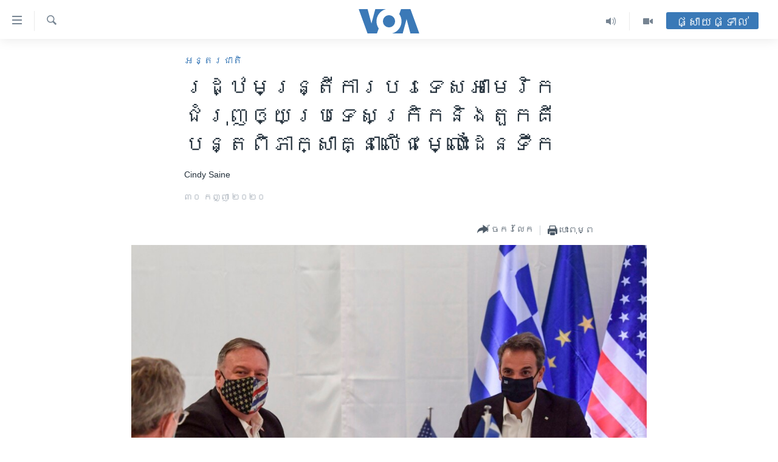

--- FILE ---
content_type: text/html; charset=utf-8
request_url: https://khmer.voanews.com/a/pompeo-urges-greece-and-turkey-to-resume-talks-over-territorial-spat/5603532.html
body_size: 12234
content:

<!DOCTYPE html>
<html lang="km" dir="ltr" class="no-js">
<head>
<link href="/Content/responsive/VOA/km-KH/VOA-km-KH.css?&amp;av=0.0.0.0&amp;cb=309" rel="stylesheet"/>
<script src="https://tags.voanews.com/voa-pangea/prod/utag.sync.js"></script> <script type='text/javascript' src='https://www.youtube.com/iframe_api' async></script>
<script type="text/javascript">
//a general 'js' detection, must be on top level in <head>, due to CSS performance
document.documentElement.className = "js";
var cacheBuster = "309";
var appBaseUrl = "/";
var imgEnhancerBreakpoints = [0, 144, 256, 408, 650, 1023, 1597];
var isLoggingEnabled = false;
var isPreviewPage = false;
var isLivePreviewPage = false;
if (!isPreviewPage) {
window.RFE = window.RFE || {};
window.RFE.cacheEnabledByParam = window.location.href.indexOf('nocache=1') === -1;
const url = new URL(window.location.href);
const params = new URLSearchParams(url.search);
// Remove the 'nocache' parameter
params.delete('nocache');
// Update the URL without the 'nocache' parameter
url.search = params.toString();
window.history.replaceState(null, '', url.toString());
} else {
window.addEventListener('load', function() {
const links = window.document.links;
for (let i = 0; i < links.length; i++) {
links[i].href = '#';
links[i].target = '_self';
}
})
}
// Iframe & Embed detection
var embedProperties = {};
try {
// Reliable way to check if we are in an iframe.
var isIframe = window.self !== window.top;
embedProperties.is_iframe = isIframe;
if (!isIframe) {
embedProperties.embed_context = "main";
} else {
// We are in an iframe. Let's try to access the parent.
// This access will only fail with strict cross-origin (without document.domain).
var parentLocation = window.top.location;
// The access succeeded. Now we explicitly compare the hostname.
if (window.location.hostname === parentLocation.hostname) {
embedProperties.embed_context = "embed_self";
} else {
// Hostname is different (e.g. different subdomain with document.domain)
embedProperties.embed_context = "embed_cross";
}
// Since the access works, we can safely get the details.
embedProperties.url_parent = parentLocation.href;
embedProperties.title_parent = window.top.document.title;
}
} catch (err) {
// We are in an iframe, and an error occurred, probably due to cross-origin restrictions.
embedProperties.is_iframe = true;
embedProperties.embed_context = "embed_cross";
// We cannot access the properties of window.top.
// `document.referrer` can sometimes provide the URL of the parent page.
// It is not 100% reliable, but it is the best we can do in this situation.
embedProperties.url_parent = document.referrer || null;
embedProperties.title_parent = null; // We can't get to the title in a cross-origin scenario.
}
var pwaEnabled = false;
var swCacheDisabled;
</script>
<meta charset="utf-8" />
<title>រដ្ឋមន្ត្រី​ការ​បរទេស​អាមេរិក​ជំរុញ​​ឲ្យ​ប្រទេស​ក្រិក​និង​តួកគី​​បន្ត​ពិភាក្សា​គ្នា​លើ​ជម្លោះ​ដែន​ទឹក</title>
<meta name="description" content="រដ្ឋមន្ត្រី​ក្រសួង​ការ​បរទេស​អាមេរិក​លោក Mike Pompeo​ បាន​អំពាវ​នាវ​នៅ​ថ្ងៃអង្គារ ឲ្យ​សម្ព័ន្ធ​មិត្ត​​ NATO ក្រិកនិង​តួកគី​ បន្ត​ការ​ពិភាក្សា​គ្នា​ឡើង​វិញ​​​​ឲ្យ​បាន​ឆាប់​​តាម​ដែល​អាច​ធ្វើ​បាន ​ដើម្បី​ដោះ​ស្រាយ​ជម្លោះ​ដែ​ន​ទឹក ​ដែល​កំពុង​​តែ​មាន​ការ​​ឈ្លោះ​ប្រកែក​​គ្នា​កាន់​តែ​ខ្លាំង​ឡើង​នោះ។​" />
<meta name="keywords" content="អន្តរជាតិ" />
<meta name="viewport" content="width=device-width, initial-scale=1.0" />
<meta http-equiv="X-UA-Compatible" content="IE=edge" />
<meta name="robots" content="max-image-preview:large"><meta property="fb:pages" content="154829473799" />
<meta name="msvalidate.01" content="3286EE554B6F672A6F2E608C02343C0E" />
<meta name="google-site-verification" content="9N67UibWUmTgBbmaYWYsq5uN7iR6xbECfPAJOqOdq1I" />
<link href="https://khmer.voanews.com/a/pompeo-urges-greece-and-turkey-to-resume-talks-over-territorial-spat/5603532.html" rel="canonical" />
<meta name="apple-mobile-web-app-title" content="វីអូអេ" />
<meta name="apple-mobile-web-app-status-bar-style" content="black" />
<meta name="apple-itunes-app" content="app-id=632618796, app-argument=//5603532.ltr" />
<meta content="រដ្ឋមន្ត្រី​ការ​បរទេស​អាមេរិក​ជំរុញ​​ឲ្យ​ប្រទេស​ក្រិក​និង​តួកគី​​បន្ត​ពិភាក្សា​គ្នា​លើ​ជម្លោះ​ដែន​ទឹក" property="og:title" />
<meta content="រដ្ឋមន្ត្រី​ក្រសួង​ការ​បរទេស​អាមេរិក​លោក Mike Pompeo​ បាន​អំពាវ​នាវ​នៅ​ថ្ងៃអង្គារ ឲ្យ​សម្ព័ន្ធ​មិត្ត​​ NATO ក្រិកនិង​តួកគី​ បន្ត​ការ​ពិភាក្សា​គ្នា​ឡើង​វិញ​​​​ឲ្យ​បាន​ឆាប់​​តាម​ដែល​អាច​ធ្វើ​បាន ​ដើម្បី​ដោះ​ស្រាយ​ជម្លោះ​ដែ​ន​ទឹក ​ដែល​កំពុង​​តែ​មាន​ការ​​ឈ្លោះ​ប្រកែក​​គ្នា​កាន់​តែ​ខ្លាំង​ឡើង​នោះ។​" property="og:description" />
<meta content="article" property="og:type" />
<meta content="https://khmer.voanews.com/a/pompeo-urges-greece-and-turkey-to-resume-talks-over-territorial-spat/5603532.html" property="og:url" />
<meta content="វីអូអេ" property="og:site_name" />
<meta content="https://www.facebook.com/VOAKhmer" property="article:publisher" />
<meta content="https://gdb.voanews.com/67c5fa19-5207-4ea9-ae1e-5026c6849ad2_cx0_cy4_cw0_w1200_h630.jpg" property="og:image" />
<meta content="1200" property="og:image:width" />
<meta content="630" property="og:image:height" />
<meta content="184356595034015" property="fb:app_id" />
<meta content="Cindy​ Saine​" name="Author" />
<meta content="summary_large_image" name="twitter:card" />
<meta content="@voakhmer" name="twitter:site" />
<meta content="https://gdb.voanews.com/67c5fa19-5207-4ea9-ae1e-5026c6849ad2_cx0_cy4_cw0_w1200_h630.jpg" name="twitter:image" />
<meta content="រដ្ឋមន្ត្រី​ការ​បរទេស​អាមេរិក​ជំរុញ​​ឲ្យ​ប្រទេស​ក្រិក​និង​តួកគី​​បន្ត​ពិភាក្សា​គ្នា​លើ​ជម្លោះ​ដែន​ទឹក" name="twitter:title" />
<meta content="រដ្ឋមន្ត្រី​ក្រសួង​ការ​បរទេស​អាមេរិក​លោក Mike Pompeo​ បាន​អំពាវ​នាវ​នៅ​ថ្ងៃអង្គារ ឲ្យ​សម្ព័ន្ធ​មិត្ត​​ NATO ក្រិកនិង​តួកគី​ បន្ត​ការ​ពិភាក្សា​គ្នា​ឡើង​វិញ​​​​ឲ្យ​បាន​ឆាប់​​តាម​ដែល​អាច​ធ្វើ​បាន ​ដើម្បី​ដោះ​ស្រាយ​ជម្លោះ​ដែ​ន​ទឹក ​ដែល​កំពុង​​តែ​មាន​ការ​​ឈ្លោះ​ប្រកែក​​គ្នា​កាន់​តែ​ខ្លាំង​ឡើង​នោះ។​" name="twitter:description" />
<link rel="amphtml" href="https://khmer.voanews.com/amp/pompeo-urges-greece-and-turkey-to-resume-talks-over-territorial-spat/5603532.html" />
<script type="application/ld+json">{"articleSection":"អន្តរជាតិ","isAccessibleForFree":true,"headline":"រដ្ឋមន្ត្រី​ការ​បរទេស​អាមេរិក​ជំរុញ​​ឲ្យ​ប្រទេស​ក្រិក​និង​តួកគី​​បន្ត​ពិភាក្សា​គ្នា​លើ​ជម្លោះ​ដែន​ទឹក","inLanguage":"km-KH","keywords":"អន្តរជាតិ","author":{"@type":"Person","url":"https://khmer.voanews.com/author/cindy​-saine​/bjrpr","description":"","image":{"@type":"ImageObject"},"name":"Cindy​ Saine​"},"datePublished":"2020-09-30 16:27:09Z","dateModified":"2020-09-30 17:06:10Z","publisher":{"logo":{"width":512,"height":220,"@type":"ImageObject","url":"https://khmer.voanews.com/Content/responsive/VOA/km-KH/img/logo.png"},"@type":"NewsMediaOrganization","url":"https://khmer.voanews.com","sameAs":["https://www.facebook.com/VOAKhmer","https://twitter.com/voakhmer","https://www.youtube.com/VOAKhmer","https://www.instagram.com/voakhmer/","https://t.me/voakhmer"],"name":"វីអូអេ - VOA Khmer","alternateName":""},"@context":"https://schema.org","@type":"NewsArticle","mainEntityOfPage":"https://khmer.voanews.com/a/pompeo-urges-greece-and-turkey-to-resume-talks-over-territorial-spat/5603532.html","url":"https://khmer.voanews.com/a/pompeo-urges-greece-and-turkey-to-resume-talks-over-territorial-spat/5603532.html","description":"រដ្ឋមន្ត្រី​ក្រសួង​ការ​បរទេស​អាមេរិក​លោក Mike Pompeo​ បាន​អំពាវ​នាវ​នៅ​ថ្ងៃអង្គារ ឲ្យ​សម្ព័ន្ធ​មិត្ត​​ NATO ក្រិកនិង​តួកគី​ បន្ត​ការ​ពិភាក្សា​គ្នា​ឡើង​វិញ​​​​ឲ្យ​បាន​ឆាប់​​តាម​ដែល​អាច​ធ្វើ​បាន ​ដើម្បី​ដោះ​ស្រាយ​ជម្លោះ​ដែ​ន​ទឹក ​ដែល​កំពុង​​តែ​មាន​ការ​​ឈ្លោះ​ប្រកែក​​គ្នា​កាន់​តែ​ខ្លាំង​ឡើង​នោះ។​","image":{"width":1080,"height":608,"@type":"ImageObject","url":"https://gdb.voanews.com/67c5fa19-5207-4ea9-ae1e-5026c6849ad2_cx0_cy4_cw0_w1080_h608.jpg"},"name":"រដ្ឋមន្ត្រី​ការ​បរទេស​អាមេរិក​ជំរុញ​​ឲ្យ​ប្រទេស​ក្រិក​និង​តួកគី​​បន្ត​ពិភាក្សា​គ្នា​លើ​ជម្លោះ​ដែន​ទឹក"}</script>
<script src="/Scripts/responsive/infographics.b?v=dVbZ-Cza7s4UoO3BqYSZdbxQZVF4BOLP5EfYDs4kqEo1&amp;av=0.0.0.0&amp;cb=309"></script>
<script src="/Scripts/responsive/loader.b?v=C-JLefdHQ4ECvt5x4bMsJCTq2VRkcN8JUkP-IB-DzAI1&amp;av=0.0.0.0&amp;cb=309"></script>
<link rel="icon" type="image/svg+xml" href="/Content/responsive/VOA/img/webApp/favicon.svg" />
<link rel="alternate icon" href="/Content/responsive/VOA/img/webApp/favicon.ico" />
<link rel="apple-touch-icon" sizes="152x152" href="/Content/responsive/VOA/img/webApp/ico-152x152.png" />
<link rel="apple-touch-icon" sizes="144x144" href="/Content/responsive/VOA/img/webApp/ico-144x144.png" />
<link rel="apple-touch-icon" sizes="114x114" href="/Content/responsive/VOA/img/webApp/ico-114x114.png" />
<link rel="apple-touch-icon" sizes="72x72" href="/Content/responsive/VOA/img/webApp/ico-72x72.png" />
<link rel="apple-touch-icon-precomposed" href="/Content/responsive/VOA/img/webApp/ico-57x57.png" />
<link rel="icon" sizes="192x192" href="/Content/responsive/VOA/img/webApp/ico-192x192.png" />
<link rel="icon" sizes="128x128" href="/Content/responsive/VOA/img/webApp/ico-128x128.png" />
<meta name="msapplication-TileColor" content="#ffffff" />
<meta name="msapplication-TileImage" content="/Content/responsive/VOA/img/webApp/ico-144x144.png" />
<link rel="alternate" type="application/rss+xml" title="VOA - Top Stories [RSS]" href="/api/" />
<link rel="sitemap" type="application/rss+xml" href="/sitemap.xml" />
<script type="text/javascript">
var analyticsData = Object.assign(embedProperties, {url:"https://khmer.voanews.com/a/pompeo-urges-greece-and-turkey-to-resume-talks-over-territorial-spat/5603532.html",property_id:"467",article_uid:"5603532",page_title:"រដ្ឋមន្ត្រី​ការ​បរទេស​អាមេរិក​ជំរុញ​​ឲ្យ​ប្រទេស​ក្រិក​និង​តួកគី​​បន្ត​ពិភាក្សា​គ្នា​លើ​ជម្លោះ​ដែន​ទឹក",page_type:"article",content_type:"article",subcontent_type:"article",last_modified:"2020-09-30 17:06:10Z",pub_datetime:"2020-09-30 16:27:09Z",section:"អន្តរជាតិ",english_section:"world",byline:"Cindy​ Saine​",categories:"world",domain:"khmer.voanews.com",language:"Khmer",language_service:"VOA Khmer",platform:"web",copied:"no",copied_article:"",copied_title:"",runs_js:"Yes",cms_release:"8.45.0.0.309",enviro_type:"prod",slug:"pompeo-urges-greece-and-turkey-to-resume-talks-over-territorial-spat",entity:"VOA",short_language_service:"KHM",platform_short:"W",page_name:"រដ្ឋមន្ត្រី​ការ​បរទេស​អាមេរិក​ជំរុញ​​ឲ្យ​ប្រទេស​ក្រិក​និង​តួកគី​​បន្ត​ពិភាក្សា​គ្នា​លើ​ជម្លោះ​ដែន​ទឹក"});
// Push Analytics data as GTM message (without "event" attribute and before GTM initialization)
window.dataLayer = window.dataLayer || [];
window.dataLayer.push(analyticsData);
</script>
<script type="text/javascript" data-cookiecategory="analytics">
var gtmEventObject = {event: 'page_meta_ready'};window.dataLayer = window.dataLayer || [];window.dataLayer.push(gtmEventObject);
var renderGtm = "true";
if (renderGtm === "true") {
(function(w,d,s,l,i){w[l]=w[l]||[];w[l].push({'gtm.start':new Date().getTime(),event:'gtm.js'});var f=d.getElementsByTagName(s)[0],j=d.createElement(s),dl=l!='dataLayer'?'&l='+l:'';j.async=true;j.src='//www.googletagmanager.com/gtm.js?id='+i+dl;f.parentNode.insertBefore(j,f);})(window,document,'script','dataLayer','GTM-N8MP7P');
}
</script>
</head>
<body class=" nav-no-loaded cc_theme pg-article pg-article--single-column print-lay-article use-sticky-share nojs-images ">
<noscript><iframe src="https://www.googletagmanager.com/ns.html?id=GTM-N8MP7P" height="0" width="0" style="display:none;visibility:hidden"></iframe></noscript> <script type="text/javascript" data-cookiecategory="analytics">
var gtmEventObject = {event: 'page_meta_ready'};window.dataLayer = window.dataLayer || [];window.dataLayer.push(gtmEventObject);
var renderGtm = "true";
if (renderGtm === "true") {
(function(w,d,s,l,i){w[l]=w[l]||[];w[l].push({'gtm.start':new Date().getTime(),event:'gtm.js'});var f=d.getElementsByTagName(s)[0],j=d.createElement(s),dl=l!='dataLayer'?'&l='+l:'';j.async=true;j.src='//www.googletagmanager.com/gtm.js?id='+i+dl;f.parentNode.insertBefore(j,f);})(window,document,'script','dataLayer','GTM-N8MP7P');
}
</script>
<!--Analytics tag js version start-->
<script type="text/javascript" data-cookiecategory="analytics">
var utag_data = Object.assign({}, analyticsData, {pub_year:"2020",pub_month:"09",pub_day:"30",pub_hour:"16",pub_weekday:"Wednesday"});
if(typeof(TealiumTagFrom)==='function' && typeof(TealiumTagSearchKeyword)==='function') {
var utag_from=TealiumTagFrom();var utag_searchKeyword=TealiumTagSearchKeyword();
if(utag_searchKeyword!=null && utag_searchKeyword!=='' && utag_data["search_keyword"]==null) utag_data["search_keyword"]=utag_searchKeyword;if(utag_from!=null && utag_from!=='') utag_data["from"]=TealiumTagFrom();}
if(window.top!== window.self&&utag_data.page_type==="snippet"){utag_data.page_type = 'iframe';}
try{if(window.top!==window.self&&window.self.location.hostname===window.top.location.hostname){utag_data.platform = 'self-embed';utag_data.platform_short = 'se';}}catch(e){if(window.top!==window.self&&window.self.location.search.includes("platformType=self-embed")){utag_data.platform = 'cross-promo';utag_data.platform_short = 'cp';}}
(function(a,b,c,d){ a="https://tags.voanews.com/voa-pangea/prod/utag.js"; b=document;c="script";d=b.createElement(c);d.src=a;d.type="text/java"+c;d.async=true; a=b.getElementsByTagName(c)[0];a.parentNode.insertBefore(d,a); })();
</script>
<!--Analytics tag js version end-->
<!-- Analytics tag management NoScript -->
<noscript>
<img style="position: absolute; border: none;" src="https://ssc.voanews.com/b/ss/bbgprod,bbgentityvoa/1/G.4--NS/1511037652?pageName=voa%3akhm%3aw%3aarticle%3a%e1%9e%9a%e1%9e%8a%e1%9f%92%e1%9e%8b%e1%9e%98%e1%9e%93%e1%9f%92%e1%9e%8f%e1%9f%92%e1%9e%9a%e1%9e%b8%e2%80%8b%e1%9e%80%e1%9e%b6%e1%9e%9a%e2%80%8b%e1%9e%94%e1%9e%9a%e1%9e%91%e1%9f%81%e1%9e%9f%e2%80%8b%e1%9e%a2%e1%9e%b6%e1%9e%98%e1%9f%81%e1%9e%9a%e1%9e%b7%e1%9e%80%e2%80%8b%e1%9e%87%e1%9f%86%e1%9e%9a%e1%9e%bb%e1%9e%89%e2%80%8b%e2%80%8b%e1%9e%b2%e1%9f%92%e1%9e%99%e2%80%8b%e1%9e%94%e1%9f%92%e1%9e%9a%e1%9e%91%e1%9f%81%e1%9e%9f%e2%80%8b%e1%9e%80%e1%9f%92%e1%9e%9a%e1%9e%b7%e1%9e%80%e2%80%8b%e1%9e%93%e1%9e%b7%e1%9e%84%e2%80%8b%e1%9e%8f%e1%9e%bd%e1%9e%80%e1%9e%82%e1%9e%b8%e2%80%8b%e2%80%8b%e1%9e%94%e1%9e%93%e1%9f%92%e1%9e%8f%e2%80%8b%e1%9e%96%e1%9e%b7%e1%9e%97%e1%9e%b6%e1%9e%80%e1%9f%92%e1%9e%9f%e1%9e%b6%e2%80%8b%e1%9e%82%e1%9f%92%e1%9e%93%e1%9e%b6%e2%80%8b%e1%9e%9b%e1%9e%be%e2%80%8b%e1%9e%87%e1%9e%98%e1%9f%92%e1%9e%9b%e1%9f%84%e1%9f%87%e2%80%8b%e1%9e%8a%e1%9f%82%e1%9e%93%e2%80%8b%e1%9e%91%e1%9e%b9%e1%9e%80&amp;c6=%e1%9e%9a%e1%9e%8a%e1%9f%92%e1%9e%8b%e1%9e%98%e1%9e%93%e1%9f%92%e1%9e%8f%e1%9f%92%e1%9e%9a%e1%9e%b8%e2%80%8b%e1%9e%80%e1%9e%b6%e1%9e%9a%e2%80%8b%e1%9e%94%e1%9e%9a%e1%9e%91%e1%9f%81%e1%9e%9f%e2%80%8b%e1%9e%a2%e1%9e%b6%e1%9e%98%e1%9f%81%e1%9e%9a%e1%9e%b7%e1%9e%80%e2%80%8b%e1%9e%87%e1%9f%86%e1%9e%9a%e1%9e%bb%e1%9e%89%e2%80%8b%e2%80%8b%e1%9e%b2%e1%9f%92%e1%9e%99%e2%80%8b%e1%9e%94%e1%9f%92%e1%9e%9a%e1%9e%91%e1%9f%81%e1%9e%9f%e2%80%8b%e1%9e%80%e1%9f%92%e1%9e%9a%e1%9e%b7%e1%9e%80%e2%80%8b%e1%9e%93%e1%9e%b7%e1%9e%84%e2%80%8b%e1%9e%8f%e1%9e%bd%e1%9e%80%e1%9e%82%e1%9e%b8%e2%80%8b%e2%80%8b%e1%9e%94%e1%9e%93%e1%9f%92%e1%9e%8f%e2%80%8b%e1%9e%96%e1%9e%b7%e1%9e%97%e1%9e%b6%e1%9e%80%e1%9f%92%e1%9e%9f%e1%9e%b6%e2%80%8b%e1%9e%82%e1%9f%92%e1%9e%93%e1%9e%b6%e2%80%8b%e1%9e%9b%e1%9e%be%e2%80%8b%e1%9e%87%e1%9e%98%e1%9f%92%e1%9e%9b%e1%9f%84%e1%9f%87%e2%80%8b%e1%9e%8a%e1%9f%82%e1%9e%93%e2%80%8b%e1%9e%91%e1%9e%b9%e1%9e%80&amp;v36=8.45.0.0.309&amp;v6=D=c6&amp;g=https%3a%2f%2fkhmer.voanews.com%2fa%2fpompeo-urges-greece-and-turkey-to-resume-talks-over-territorial-spat%2f5603532.html&amp;c1=D=g&amp;v1=D=g&amp;events=event1,event52&amp;c16=voa%20khmer&amp;v16=D=c16&amp;c5=world&amp;v5=D=c5&amp;ch=%e1%9e%a2%e1%9e%93%e1%9f%92%e1%9e%8f%e1%9e%9a%e1%9e%87%e1%9e%b6%e1%9e%8f%e1%9e%b7&amp;c15=khmer&amp;v15=D=c15&amp;c4=article&amp;v4=D=c4&amp;c14=5603532&amp;v14=D=c14&amp;v20=no&amp;c17=web&amp;v17=D=c17&amp;mcorgid=518abc7455e462b97f000101%40adobeorg&amp;server=khmer.voanews.com&amp;pageType=D=c4&amp;ns=bbg&amp;v29=D=server&amp;v25=voa&amp;v30=467&amp;v105=D=User-Agent " alt="analytics" width="1" height="1" /></noscript>
<!-- End of Analytics tag management NoScript -->
<!--*** Accessibility links - For ScreenReaders only ***-->
<section>
<div class="sr-only">
<h2>ភ្ជាប់​ទៅ​គេហទំព័រ​ទាក់ទង</h2>
<ul>
<li><a href="#content" data-disable-smooth-scroll="1">រំលង​និង​ចូល​ទៅ​​ទំព័រ​ព័ត៌មាន​​តែ​ម្តង</a></li>
<li><a href="#navigation" data-disable-smooth-scroll="1">រំលង​និង​ចូល​ទៅ​ទំព័រ​រចនាសម្ព័ន្ធ​</a></li>
<li><a href="#txtHeaderSearch" data-disable-smooth-scroll="1">រំលង​និង​ចូល​ទៅ​កាន់​ទំព័រ​ស្វែង​រក</a></li>
</ul>
</div>
</section>
<div dir="ltr">
<div id="page">
<aside>
<div class="c-lightbox overlay-modal">
<div class="c-lightbox__intro">
<h2 class="c-lightbox__intro-title"></h2>
<button class="btn btn--rounded c-lightbox__btn c-lightbox__intro-next" title="បន្ទាប់">
<span class="ico ico--rounded ico-chevron-forward"></span>
<span class="sr-only">បន្ទាប់</span>
</button>
</div>
<div class="c-lightbox__nav">
<button class="btn btn--rounded c-lightbox__btn c-lightbox__btn--close" title="បិទ">
<span class="ico ico--rounded ico-close"></span>
<span class="sr-only">បិទ</span>
</button>
<button class="btn btn--rounded c-lightbox__btn c-lightbox__btn--prev" title="មុន">
<span class="ico ico--rounded ico-chevron-backward"></span>
<span class="sr-only">មុន</span>
</button>
<button class="btn btn--rounded c-lightbox__btn c-lightbox__btn--next" title="បន្ទាប់">
<span class="ico ico--rounded ico-chevron-forward"></span>
<span class="sr-only">បន្ទាប់</span>
</button>
</div>
<div class="c-lightbox__content-wrap">
<figure class="c-lightbox__content">
<span class="c-spinner c-spinner--lightbox">
<img src="/Content/responsive/img/player-spinner.png"
alt="សូម​រង់ចាំ"
title="សូម​រង់ចាំ" />
</span>
<div class="c-lightbox__img">
<div class="thumb">
<img src="" alt="" />
</div>
</div>
<figcaption>
<div class="c-lightbox__info c-lightbox__info--foot">
<span class="c-lightbox__counter"></span>
<span class="caption c-lightbox__caption"></span>
</div>
</figcaption>
</figure>
</div>
<div class="hidden">
<div class="content-advisory__box content-advisory__box--lightbox">
<span class="content-advisory__box-text">This image contains sensitive content which some people may find offensive or disturbing.</span>
<button class="btn btn--transparent content-advisory__box-btn m-t-md" value="text" type="button">
<span class="btn__text">
Click to reveal
</span>
</button>
</div>
</div>
</div>
<div class="print-dialogue">
<div class="container">
<h3 class="print-dialogue__title section-head">ជម្រើស​ក្នុង​ការ​បោះពុម្ព</h3>
<div class="print-dialogue__opts">
<ul class="print-dialogue__opt-group">
<li class="form__group form__group--checkbox">
<input class="form__check " id="checkboxImages" name="checkboxImages" type="checkbox" checked="checked" />
<label for="checkboxImages" class="form__label m-t-md">រូបថត</label>
</li>
<li class="form__group form__group--checkbox">
<input class="form__check " id="checkboxMultimedia" name="checkboxMultimedia" type="checkbox" checked="checked" />
<label for="checkboxMultimedia" class="form__label m-t-md">ពហុព័ត៌មាន</label>
</li>
</ul>
<ul class="print-dialogue__opt-group">
<li class="form__group form__group--checkbox">
<input class="form__check " id="checkboxEmbedded" name="checkboxEmbedded" type="checkbox" checked="checked" />
<label for="checkboxEmbedded" class="form__label m-t-md">ខ្លឹមសារ​ព័ត៌មាន​ដែល​ភ្ជាប់​ពី​ទំព័រ​ផ្សេង</label>
</li>
<li class="hidden">
<input class="form__check " id="checkboxComments" name="checkboxComments" type="checkbox" />
<label for="checkboxComments" class="form__label m-t-md">មតិ</label>
</li>
</ul>
</div>
<div class="print-dialogue__buttons">
<button class="btn btn--secondary close-button" type="button" title="បោះបង់">
<span class="btn__text ">បោះបង់</span>
</button>
<button class="btn btn-cust-print m-l-sm" type="button" title="បោះពុម្ព">
<span class="btn__text ">បោះពុម្ព</span>
</button>
</div>
</div>
</div>
<div class="ctc-message pos-fix">
<div class="ctc-message__inner">Link has been copied to clipboard</div>
</div>
</aside>
<div class="hdr-20 hdr-20--big">
<div class="hdr-20__inner">
<div class="hdr-20__max pos-rel">
<div class="hdr-20__side hdr-20__side--primary d-flex">
<label data-for="main-menu-ctrl" data-switcher-trigger="true" data-switch-target="main-menu-ctrl" class="burger hdr-trigger pos-rel trans-trigger" data-trans-evt="click" data-trans-id="menu">
<span class="ico ico-close hdr-trigger__ico hdr-trigger__ico--close burger__ico burger__ico--close"></span>
<span class="ico ico-menu hdr-trigger__ico hdr-trigger__ico--open burger__ico burger__ico--open"></span>
</label>
<div class="menu-pnl pos-fix trans-target" data-switch-target="main-menu-ctrl" data-trans-id="menu">
<div class="menu-pnl__inner">
<nav class="main-nav menu-pnl__item menu-pnl__item--first">
<ul class="main-nav__list accordeon" data-analytics-tales="false" data-promo-name="link" data-location-name="nav,secnav">
<li class="main-nav__item">
<a class="main-nav__item-name main-nav__item-name--link" href="/p/6039.html" title="កម្ពុជា" data-item-name="cambodia-news" >កម្ពុជា</a>
</li>
<li class="main-nav__item">
<a class="main-nav__item-name main-nav__item-name--link" href="https://khmer.voanews.com/p/7317.html" title="អន្តរជាតិ" target="_blank" rel="noopener">អន្តរជាតិ</a>
</li>
<li class="main-nav__item">
<a class="main-nav__item-name main-nav__item-name--link" href="/z/2290" title="អាមេរិក" data-item-name="united-states" >អាមេរិក</a>
</li>
<li class="main-nav__item">
<a class="main-nav__item-name main-nav__item-name--link" href="/z/7448" title="ចិន" data-item-name="China-news" >ចិន</a>
</li>
<li class="main-nav__item">
<a class="main-nav__item-name main-nav__item-name--link" href="/hellovoa" title="ហេឡូវីអូអេ" data-item-name="hello-voa-show" >ហេឡូវីអូអេ</a>
</li>
<li class="main-nav__item">
<a class="main-nav__item-name main-nav__item-name--link" href="/creativecambodia" title="កម្ពុជាច្នៃប្រតិដ្ឋ" data-item-name="creativecambodia" >កម្ពុជាច្នៃប្រតិដ្ឋ</a>
</li>
<li class="main-nav__item">
<a class="main-nav__item-name main-nav__item-name--link" href="/newsevents" title="ព្រឹត្តិការណ៍ព័ត៌មាន" data-item-name="news-events" >ព្រឹត្តិការណ៍ព័ត៌មាន</a>
</li>
<li class="main-nav__item">
<a class="main-nav__item-name main-nav__item-name--link" href="https://khmer.voanews.com/programs/tv" title="ទូរទស្សន៍ / វីដេអូ​" >ទូរទស្សន៍ / វីដេអូ​</a>
</li>
<li class="main-nav__item">
<a class="main-nav__item-name main-nav__item-name--link" href="http://khmer.voanews.com/programindex.html" title="វិទ្យុ / ផតខាសថ៍" >វិទ្យុ / ផតខាសថ៍</a>
</li>
<li class="main-nav__item">
<a class="main-nav__item-name main-nav__item-name--link" href="/allprograms" title="កម្មវិធីទាំងអស់" data-item-name="allprograms" >កម្មវិធីទាំងអស់</a>
</li>
</ul>
</nav>
<div class="menu-pnl__item">
<a href="https://www.voacambodia.com/" class="menu-pnl__item-link" alt="Khmer English">Khmer English</a>
</div>
<div class="menu-pnl__item menu-pnl__item--social">
<h5 class="menu-pnl__sub-head">បណ្តាញ​សង្គម</h5>
<a href="https://www.facebook.com/VOAKhmer" title="តាមដាន​​តាម​ Facebook" data-analytics-text="follow_on_facebook" class="btn btn--rounded btn--social-inverted menu-pnl__btn js-social-btn btn-facebook" target="_blank" rel="noopener">
<span class="ico ico-facebook-alt ico--rounded"></span>
</a>
<a href="https://twitter.com/voakhmer" title="តាមដាន​​តាម​ Twitter" data-analytics-text="follow_on_twitter" class="btn btn--rounded btn--social-inverted menu-pnl__btn js-social-btn btn-twitter" target="_blank" rel="noopener">
<span class="ico ico-twitter ico--rounded"></span>
</a>
<a href="https://www.youtube.com/VOAKhmer" title="តាមដាន​​តាម​ YouTube" data-analytics-text="follow_on_youtube" class="btn btn--rounded btn--social-inverted menu-pnl__btn js-social-btn btn-youtube" target="_blank" rel="noopener">
<span class="ico ico-youtube ico--rounded"></span>
</a>
<a href="https://www.instagram.com/voakhmer/" title="Follow us on Instagram" data-analytics-text="follow_on_instagram" class="btn btn--rounded btn--social-inverted menu-pnl__btn js-social-btn btn-instagram" target="_blank" rel="noopener">
<span class="ico ico-instagram ico--rounded"></span>
</a>
</div>
<div class="menu-pnl__item">
<a href="/navigation/allsites" class="menu-pnl__item-link">
<span class="ico ico-languages "></span>
ភាសា
</a>
</div>
</div>
</div>
<label data-for="top-search-ctrl" data-switcher-trigger="true" data-switch-target="top-search-ctrl" class="top-srch-trigger hdr-trigger">
<span class="ico ico-close hdr-trigger__ico hdr-trigger__ico--close top-srch-trigger__ico top-srch-trigger__ico--close"></span>
<span class="ico ico-search hdr-trigger__ico hdr-trigger__ico--open top-srch-trigger__ico top-srch-trigger__ico--open"></span>
</label>
<div class="srch-top srch-top--in-header" data-switch-target="top-search-ctrl">
<div class="container">
<form action="/s" class="srch-top__form srch-top__form--in-header" id="form-topSearchHeader" method="get" role="search"><label for="txtHeaderSearch" class="sr-only">ស្វែង​រក</label>
<input type="text" id="txtHeaderSearch" name="k" placeholder="ស្វែង​រក​ពាក្យ..." accesskey="s" value="" class="srch-top__input analyticstag-event" onkeydown="if (event.keyCode === 13) { FireAnalyticsTagEventOnSearch('search', $dom.get('#txtHeaderSearch')[0].value) }" />
<button title="ស្វែង​រក" type="submit" class="btn btn--top-srch analyticstag-event" onclick="FireAnalyticsTagEventOnSearch('search', $dom.get('#txtHeaderSearch')[0].value) ">
<span class="ico ico-search"></span>
</button></form>
</div>
</div>
<a href="/" class="main-logo-link">
<img src="/Content/responsive/VOA/km-KH/img/logo-compact.svg?cb=309" class="main-logo main-logo--comp" alt="site logo">
<img src="/Content/responsive/VOA/km-KH/img/logo.svg?cb=309" class="main-logo main-logo--big" alt="site logo">
</a>
</div>
<div class="hdr-20__side hdr-20__side--secondary d-flex">
<a href="/p/6001.html" title="Video" class="hdr-20__secondary-item" data-item-name="video">
<span class="ico ico-video hdr-20__secondary-icon"></span>
</a>
<a href="/programs/radio" title="Audio" class="hdr-20__secondary-item" data-item-name="audio">
<span class="ico ico-audio hdr-20__secondary-icon"></span>
</a>
<a href="/s" title="ស្វែង​រក" class="hdr-20__secondary-item hdr-20__secondary-item--search" data-item-name="search">
<span class="ico ico-search hdr-20__secondary-icon hdr-20__secondary-icon--search"></span>
</a>
<div class="hdr-20__secondary-item live-b-drop">
<div class="live-b-drop__off">
<a href="/live/" class="live-b-drop__link" title="ផ្សាយផ្ទាល់" data-item-name="live">
<span class="badge badge--live-btn badge--live-btn-off">
ផ្សាយផ្ទាល់
</span>
</a>
</div>
<div class="live-b-drop__on hidden">
<label data-for="live-ctrl" data-switcher-trigger="true" data-switch-target="live-ctrl" class="live-b-drop__label pos-rel">
<span class="badge badge--live badge--live-btn">
ផ្សាយផ្ទាល់
</span>
<span class="ico ico-close live-b-drop__label-ico live-b-drop__label-ico--close"></span>
</label>
<div class="live-b-drop__panel" id="targetLivePanelDiv" data-switch-target="live-ctrl"></div>
</div>
</div>
<div class="srch-bottom">
<form action="/s" class="srch-bottom__form d-flex" id="form-bottomSearch" method="get" role="search"><label for="txtSearch" class="sr-only">ស្វែង​រក</label>
<input type="search" id="txtSearch" name="k" placeholder="ស្វែង​រក​ពាក្យ..." accesskey="s" value="" class="srch-bottom__input analyticstag-event" onkeydown="if (event.keyCode === 13) { FireAnalyticsTagEventOnSearch('search', $dom.get('#txtSearch')[0].value) }" />
<button title="ស្វែង​រក" type="submit" class="btn btn--bottom-srch analyticstag-event" onclick="FireAnalyticsTagEventOnSearch('search', $dom.get('#txtSearch')[0].value) ">
<span class="ico ico-search"></span>
</button></form>
</div>
</div>
<img src="/Content/responsive/VOA/km-KH/img/logo-print.gif?cb=309" class="logo-print" loading="lazy" alt="site logo">
<img src="/Content/responsive/VOA/km-KH/img/logo-print_color.png?cb=309" class="logo-print logo-print--color" loading="lazy" alt="site logo">
</div>
</div>
</div>
<script>
if (document.body.className.indexOf('pg-home') > -1) {
var nav2In = document.querySelector('.hdr-20__inner');
var nav2Sec = document.querySelector('.hdr-20__side--secondary');
var secStyle = window.getComputedStyle(nav2Sec);
if (nav2In && window.pageYOffset < 150 && secStyle['position'] !== 'fixed') {
nav2In.classList.add('hdr-20__inner--big')
}
}
</script>
<div class="c-hlights c-hlights--breaking c-hlights--no-item" data-hlight-display="mobile,desktop">
<div class="c-hlights__wrap container p-0">
<div class="c-hlights__nav">
<a role="button" href="#" title="មុន">
<span class="ico ico-chevron-backward m-0"></span>
<span class="sr-only">មុន</span>
</a>
<a role="button" href="#" title="បន្ទាប់">
<span class="ico ico-chevron-forward m-0"></span>
<span class="sr-only">បន្ទាប់</span>
</a>
</div>
<span class="c-hlights__label">
<span class="">ព័ត៌មាន​​ថ្មី</span>
<span class="switcher-trigger">
<label data-for="more-less-1" data-switcher-trigger="true" class="switcher-trigger__label switcher-trigger__label--more p-b-0" title="ផ្សេង​ទៀត">
<span class="ico ico-chevron-down"></span>
</label>
<label data-for="more-less-1" data-switcher-trigger="true" class="switcher-trigger__label switcher-trigger__label--less p-b-0" title="បិទ">
<span class="ico ico-chevron-up"></span>
</label>
</span>
</span>
<ul class="c-hlights__items switcher-target" data-switch-target="more-less-1">
</ul>
</div>
</div> <div id="content">
<main class="container">
<div class="hdr-container">
<div class="row">
<div class="col-xs-12 col-sm-12 col-md-10 col-md-offset-1">
<div class="row">
<div class="col-category col-xs-12 col-md-8 col-md-offset-2"> <div class="category js-category">
<a class="" href="/z/2291">អន្តរជាតិ</a> </div>
</div><div class="col-title col-xs-12 col-md-8 col-md-offset-2"> <h1 class="title pg-title">
រដ្ឋមន្ត្រី​ការ​បរទេស​អាមេរិក​ជំរុញ​​ឲ្យ​ប្រទេស​ក្រិក​និង​តួកគី​​បន្ត​ពិភាក្សា​គ្នា​លើ​ជម្លោះ​ដែន​ទឹក
</h1>
</div><div class="col-publishing-details col-xs-12 col-md-8 col-md-offset-2"> <div class="publishing-details ">
<div class="links">
<ul class="links__list">
<li class="links__item">
Cindy​ Saine​
</li>
</ul>
</div>
<div class="published">
<span class="date" >
<time pubdate="pubdate" datetime="2020-09-30T23:27:09+07:00">
៣០ កញ្ញា ២០២០
</time>
</span>
</div>
</div>
</div><div class="col-xs-12 col-md-8 col-md-offset-2"> <div class="col-article-tools pos-rel article-share">
<div class="col-article-tools__end">
<div class="share--box">
<div class="sticky-share-container" style="display:none">
<div class="container">
<a href="https://khmer.voanews.com" id="logo-sticky-share">&nbsp;</a>
<div class="pg-title pg-title--sticky-share">
រដ្ឋមន្ត្រី​ការ​បរទេស​អាមេរិក​ជំរុញ​​ឲ្យ​ប្រទេស​ក្រិក​និង​តួកគី​​បន្ត​ពិភាក្សា​គ្នា​លើ​ជម្លោះ​ដែន​ទឹក
</div>
<div class="sticked-nav-actions">
<!--This part is for sticky navigation display-->
<p class="buttons link-content-sharing p-0 ">
<button class="btn btn--link btn-content-sharing p-t-0 " id="btnContentSharing" value="text" role="Button" type="" title="ជ្រើសរើស​​មធ្យោបាយ​ចែក​រំលែក​ផ្សេង​ទៀត">
<span class="ico ico-share ico--l"></span>
<span class="btn__text ">
ចែករំលែក
</span>
</button>
</p>
<aside class="content-sharing js-content-sharing js-content-sharing--apply-sticky content-sharing--sticky"
role="complementary"
data-share-url="https://khmer.voanews.com/a/pompeo-urges-greece-and-turkey-to-resume-talks-over-territorial-spat/5603532.html" data-share-title="រដ្ឋមន្ត្រី​ការ​បរទេស​អាមេរិក​ជំរុញ​​ឲ្យ​ប្រទេស​ក្រិក​និង​តួកគី​​បន្ត​ពិភាក្សា​គ្នា​លើ​ជម្លោះ​ដែន​ទឹក" data-share-text="">
<div class="content-sharing__popover">
<h6 class="content-sharing__title">ចែករំលែក</h6>
<button href="#close" id="btnCloseSharing" class="btn btn--text-like content-sharing__close-btn">
<span class="ico ico-close ico--l"></span>
</button>
<ul class="content-sharing__list">
<li class="content-sharing__item">
<div class="ctc ">
<input type="text" class="ctc__input" readonly="readonly">
<a href="" js-href="https://khmer.voanews.com/a/pompeo-urges-greece-and-turkey-to-resume-talks-over-territorial-spat/5603532.html" class="content-sharing__link ctc__button">
<span class="ico ico-copy-link ico--rounded ico--s"></span>
<span class="content-sharing__link-text">Copy link</span>
</a>
</div>
</li>
<li class="content-sharing__item">
<a href="https://facebook.com/sharer.php?u=https%3a%2f%2fkhmer.voanews.com%2fa%2fpompeo-urges-greece-and-turkey-to-resume-talks-over-territorial-spat%2f5603532.html"
data-analytics-text="share_on_facebook"
title="Facebook" target="_blank"
class="content-sharing__link js-social-btn">
<span class="ico ico-facebook ico--rounded ico--s"></span>
<span class="content-sharing__link-text">Facebook</span>
</a>
</li>
<li class="content-sharing__item">
<a href="https://twitter.com/share?url=https%3a%2f%2fkhmer.voanews.com%2fa%2fpompeo-urges-greece-and-turkey-to-resume-talks-over-territorial-spat%2f5603532.html&amp;text=%e1%9e%9a%e1%9e%8a%e1%9f%92%e1%9e%8b%e1%9e%98%e1%9e%93%e1%9f%92%e1%9e%8f%e1%9f%92%e1%9e%9a%e1%9e%b8%e2%80%8b%e1%9e%80%e1%9e%b6%e1%9e%9a%e2%80%8b%e1%9e%94%e1%9e%9a%e1%9e%91%e1%9f%81%e1%9e%9f%e2%80%8b%e1%9e%a2%e1%9e%b6%e1%9e%98%e1%9f%81%e1%9e%9a%e1%9e%b7%e1%9e%80%e2%80%8b%e1%9e%87%e1%9f%86%e1%9e%9a%e1%9e%bb%e1%9e%89%e2%80%8b%e2%80%8b%e1%9e%b2%e1%9f%92%e1%9e%99%e2%80%8b%e1%9e%94%e1%9f%92%e1%9e%9a%e1%9e%91%e1%9f%81%e1%9e%9f%e2%80%8b%e1%9e%80%e1%9f%92%e1%9e%9a%e1%9e%b7%e1%9e%80%e2%80%8b%e1%9e%93%e1%9e%b7%e1%9e%84%e2%80%8b%e1%9e%8f%e1%9e%bd%e1%9e%80%e1%9e%82%e1%9e%b8%e2%80%8b%e2%80%8b%e1%9e%94%e1%9e%93%e1%9f%92%e1%9e%8f%e2%80%8b%e1%9e%96%e1%9e%b7%e1%9e%97%e1%9e%b6%e1%9e%80%e1%9f%92%e1%9e%9f%e1%9e%b6%e2%80%8b%e1%9e%82%e1%9f%92%e1%9e%93%e1%9e%b6%e2%80%8b%e1%9e%9b%e1%9e%be%e2%80%8b%e1%9e%87%e1%9e%98%e1%9f%92%e1%9e%9b%e1%9f%84%e1%9f%87%e2%80%8b%e1%9e%8a%e1%9f%82%e1%9e%93%e2%80%8b%e1%9e%91%e1%9e%b9%e1%9e%80"
data-analytics-text="share_on_twitter"
title="Twitter" target="_blank"
class="content-sharing__link js-social-btn">
<span class="ico ico-twitter ico--rounded ico--s"></span>
<span class="content-sharing__link-text">Twitter</span>
</a>
</li>
<li class="content-sharing__item visible-xs-inline-block visible-sm-inline-block">
<a href="whatsapp://send?text=https%3a%2f%2fkhmer.voanews.com%2fa%2fpompeo-urges-greece-and-turkey-to-resume-talks-over-territorial-spat%2f5603532.html"
data-analytics-text="share_on_whatsapp"
title="WhatsApp" target="_blank"
class="content-sharing__link js-social-btn">
<span class="ico ico-whatsapp ico--rounded ico--s"></span>
<span class="content-sharing__link-text">WhatsApp</span>
</a>
</li>
<li class="content-sharing__item visible-md-inline-block visible-lg-inline-block">
<a href="https://web.whatsapp.com/send?text=https%3a%2f%2fkhmer.voanews.com%2fa%2fpompeo-urges-greece-and-turkey-to-resume-talks-over-territorial-spat%2f5603532.html"
data-analytics-text="share_on_whatsapp_desktop"
title="WhatsApp" target="_blank"
class="content-sharing__link js-social-btn">
<span class="ico ico-whatsapp ico--rounded ico--s"></span>
<span class="content-sharing__link-text">WhatsApp</span>
</a>
</li>
<li class="content-sharing__item visible-xs-inline-block visible-sm-inline-block">
<a href="https://line.me/R/msg/text/?https%3a%2f%2fkhmer.voanews.com%2fa%2fpompeo-urges-greece-and-turkey-to-resume-talks-over-territorial-spat%2f5603532.html"
data-analytics-text="share_on_line"
title="Line" target="_blank"
class="content-sharing__link js-social-btn">
<span class="ico ico-line ico--rounded ico--s"></span>
<span class="content-sharing__link-text">Line</span>
</a>
</li>
<li class="content-sharing__item visible-md-inline-block visible-lg-inline-block">
<a href="https://timeline.line.me/social-plugin/share?url=https%3a%2f%2fkhmer.voanews.com%2fa%2fpompeo-urges-greece-and-turkey-to-resume-talks-over-territorial-spat%2f5603532.html"
data-analytics-text="share_on_line_desktop"
title="Line" target="_blank"
class="content-sharing__link js-social-btn">
<span class="ico ico-line ico--rounded ico--s"></span>
<span class="content-sharing__link-text">Line</span>
</a>
</li>
<li class="content-sharing__item">
<a href="mailto:?body=https%3a%2f%2fkhmer.voanews.com%2fa%2fpompeo-urges-greece-and-turkey-to-resume-talks-over-territorial-spat%2f5603532.html&amp;subject=រដ្ឋមន្ត្រី​ការ​បរទេស​អាមេរិក​ជំរុញ​​ឲ្យ​ប្រទេស​ក្រិក​និង​តួកគី​​បន្ត​ពិភាក្សា​គ្នា​លើ​ជម្លោះ​ដែន​ទឹក"
title="Email"
class="content-sharing__link ">
<span class="ico ico-email ico--rounded ico--s"></span>
<span class="content-sharing__link-text">Email</span>
</a>
</li>
</ul>
</div>
</aside>
</div>
</div>
</div>
<div class="links">
<p class="buttons link-content-sharing p-0 ">
<button class="btn btn--link btn-content-sharing p-t-0 " id="btnContentSharing" value="text" role="Button" type="" title="ជ្រើសរើស​​មធ្យោបាយ​ចែក​រំលែក​ផ្សេង​ទៀត">
<span class="ico ico-share ico--l"></span>
<span class="btn__text ">
ចែករំលែក
</span>
</button>
</p>
<aside class="content-sharing js-content-sharing " role="complementary"
data-share-url="https://khmer.voanews.com/a/pompeo-urges-greece-and-turkey-to-resume-talks-over-territorial-spat/5603532.html" data-share-title="រដ្ឋមន្ត្រី​ការ​បរទេស​អាមេរិក​ជំរុញ​​ឲ្យ​ប្រទេស​ក្រិក​និង​តួកគី​​បន្ត​ពិភាក្សា​គ្នា​លើ​ជម្លោះ​ដែន​ទឹក" data-share-text="">
<div class="content-sharing__popover">
<h6 class="content-sharing__title">ចែករំលែក</h6>
<button href="#close" id="btnCloseSharing" class="btn btn--text-like content-sharing__close-btn">
<span class="ico ico-close ico--l"></span>
</button>
<ul class="content-sharing__list">
<li class="content-sharing__item">
<div class="ctc ">
<input type="text" class="ctc__input" readonly="readonly">
<a href="" js-href="https://khmer.voanews.com/a/pompeo-urges-greece-and-turkey-to-resume-talks-over-territorial-spat/5603532.html" class="content-sharing__link ctc__button">
<span class="ico ico-copy-link ico--rounded ico--l"></span>
<span class="content-sharing__link-text">Copy link</span>
</a>
</div>
</li>
<li class="content-sharing__item">
<a href="https://facebook.com/sharer.php?u=https%3a%2f%2fkhmer.voanews.com%2fa%2fpompeo-urges-greece-and-turkey-to-resume-talks-over-territorial-spat%2f5603532.html"
data-analytics-text="share_on_facebook"
title="Facebook" target="_blank"
class="content-sharing__link js-social-btn">
<span class="ico ico-facebook ico--rounded ico--l"></span>
<span class="content-sharing__link-text">Facebook</span>
</a>
</li>
<li class="content-sharing__item">
<a href="https://twitter.com/share?url=https%3a%2f%2fkhmer.voanews.com%2fa%2fpompeo-urges-greece-and-turkey-to-resume-talks-over-territorial-spat%2f5603532.html&amp;text=%e1%9e%9a%e1%9e%8a%e1%9f%92%e1%9e%8b%e1%9e%98%e1%9e%93%e1%9f%92%e1%9e%8f%e1%9f%92%e1%9e%9a%e1%9e%b8%e2%80%8b%e1%9e%80%e1%9e%b6%e1%9e%9a%e2%80%8b%e1%9e%94%e1%9e%9a%e1%9e%91%e1%9f%81%e1%9e%9f%e2%80%8b%e1%9e%a2%e1%9e%b6%e1%9e%98%e1%9f%81%e1%9e%9a%e1%9e%b7%e1%9e%80%e2%80%8b%e1%9e%87%e1%9f%86%e1%9e%9a%e1%9e%bb%e1%9e%89%e2%80%8b%e2%80%8b%e1%9e%b2%e1%9f%92%e1%9e%99%e2%80%8b%e1%9e%94%e1%9f%92%e1%9e%9a%e1%9e%91%e1%9f%81%e1%9e%9f%e2%80%8b%e1%9e%80%e1%9f%92%e1%9e%9a%e1%9e%b7%e1%9e%80%e2%80%8b%e1%9e%93%e1%9e%b7%e1%9e%84%e2%80%8b%e1%9e%8f%e1%9e%bd%e1%9e%80%e1%9e%82%e1%9e%b8%e2%80%8b%e2%80%8b%e1%9e%94%e1%9e%93%e1%9f%92%e1%9e%8f%e2%80%8b%e1%9e%96%e1%9e%b7%e1%9e%97%e1%9e%b6%e1%9e%80%e1%9f%92%e1%9e%9f%e1%9e%b6%e2%80%8b%e1%9e%82%e1%9f%92%e1%9e%93%e1%9e%b6%e2%80%8b%e1%9e%9b%e1%9e%be%e2%80%8b%e1%9e%87%e1%9e%98%e1%9f%92%e1%9e%9b%e1%9f%84%e1%9f%87%e2%80%8b%e1%9e%8a%e1%9f%82%e1%9e%93%e2%80%8b%e1%9e%91%e1%9e%b9%e1%9e%80"
data-analytics-text="share_on_twitter"
title="Twitter" target="_blank"
class="content-sharing__link js-social-btn">
<span class="ico ico-twitter ico--rounded ico--l"></span>
<span class="content-sharing__link-text">Twitter</span>
</a>
</li>
<li class="content-sharing__item visible-xs-inline-block visible-sm-inline-block">
<a href="whatsapp://send?text=https%3a%2f%2fkhmer.voanews.com%2fa%2fpompeo-urges-greece-and-turkey-to-resume-talks-over-territorial-spat%2f5603532.html"
data-analytics-text="share_on_whatsapp"
title="WhatsApp" target="_blank"
class="content-sharing__link js-social-btn">
<span class="ico ico-whatsapp ico--rounded ico--l"></span>
<span class="content-sharing__link-text">WhatsApp</span>
</a>
</li>
<li class="content-sharing__item visible-md-inline-block visible-lg-inline-block">
<a href="https://web.whatsapp.com/send?text=https%3a%2f%2fkhmer.voanews.com%2fa%2fpompeo-urges-greece-and-turkey-to-resume-talks-over-territorial-spat%2f5603532.html"
data-analytics-text="share_on_whatsapp_desktop"
title="WhatsApp" target="_blank"
class="content-sharing__link js-social-btn">
<span class="ico ico-whatsapp ico--rounded ico--l"></span>
<span class="content-sharing__link-text">WhatsApp</span>
</a>
</li>
<li class="content-sharing__item visible-xs-inline-block visible-sm-inline-block">
<a href="https://line.me/R/msg/text/?https%3a%2f%2fkhmer.voanews.com%2fa%2fpompeo-urges-greece-and-turkey-to-resume-talks-over-territorial-spat%2f5603532.html"
data-analytics-text="share_on_line"
title="Line" target="_blank"
class="content-sharing__link js-social-btn">
<span class="ico ico-line ico--rounded ico--l"></span>
<span class="content-sharing__link-text">Line</span>
</a>
</li>
<li class="content-sharing__item visible-md-inline-block visible-lg-inline-block">
<a href="https://timeline.line.me/social-plugin/share?url=https%3a%2f%2fkhmer.voanews.com%2fa%2fpompeo-urges-greece-and-turkey-to-resume-talks-over-territorial-spat%2f5603532.html"
data-analytics-text="share_on_line_desktop"
title="Line" target="_blank"
class="content-sharing__link js-social-btn">
<span class="ico ico-line ico--rounded ico--l"></span>
<span class="content-sharing__link-text">Line</span>
</a>
</li>
<li class="content-sharing__item">
<a href="mailto:?body=https%3a%2f%2fkhmer.voanews.com%2fa%2fpompeo-urges-greece-and-turkey-to-resume-talks-over-territorial-spat%2f5603532.html&amp;subject=រដ្ឋមន្ត្រី​ការ​បរទេស​អាមេរិក​ជំរុញ​​ឲ្យ​ប្រទេស​ក្រិក​និង​តួកគី​​បន្ត​ពិភាក្សា​គ្នា​លើ​ជម្លោះ​ដែន​ទឹក"
title="Email"
class="content-sharing__link ">
<span class="ico ico-email ico--rounded ico--l"></span>
<span class="content-sharing__link-text">Email</span>
</a>
</li>
</ul>
</div>
</aside>
<p class="link-print hidden-xs buttons p-0">
<button class="btn btn--link btn-print p-t-0" onclick="if (typeof FireAnalyticsTagEvent === 'function') {FireAnalyticsTagEvent({ on_page_event: 'print_story' });}return false" title="(CTRL+P)">
<span class="ico ico-print"></span>
<span class="btn__text">បោះពុម្ព</span>
</button>
</p>
</div>
</div>
</div>
</div>
</div><div class="col-multimedia col-xs-12 col-md-10 col-md-offset-1"> <div class="cover-media">
<figure class="media-image js-media-expand">
<div class="img-wrap">
<div class="thumb thumb16_9">
<img src="https://gdb.voanews.com/67c5fa19-5207-4ea9-ae1e-5026c6849ad2_cx0_cy4_cw0_w250_r1_s.jpg" alt="រដ្ឋមន្ត្រី​ក្រសួង​ការ​បរទេស​អាមេរិក​លោក Mike Pompeo​ ជួបពិភាក្សាជាមួយនាយករដ្ឋមន្ត្រីក្រិកលោក Kyriakos Mitsotakis នៅកោះ Crete ប្រទេសក្រិក កាលពីថ្ងៃទី ២៩ ខែកញ្ញា ឆ្នាំ២០២០។" />
</div>
</div>
<figcaption>
<span class="caption">រដ្ឋមន្ត្រី​ក្រសួង​ការ​បរទេស​អាមេរិក​លោក Mike Pompeo​ ជួបពិភាក្សាជាមួយនាយករដ្ឋមន្ត្រីក្រិកលោក Kyriakos Mitsotakis នៅកោះ Crete ប្រទេសក្រិក កាលពីថ្ងៃទី ២៩ ខែកញ្ញា ឆ្នាំ២០២០។</span>
</figcaption>
</figure>
</div>
</div>
</div>
</div>
</div>
</div>
<div class="body-container">
<div class="row">
<div class="col-xs-12 col-sm-12 col-md-10 col-md-offset-1">
<div class="row">
<div class="col-xs-12 col-sm-12 col-md-8 col-lg-8 col-md-offset-2">
<div id="article-content" class="content-floated-wrap fb-quotable">
<div class="wsw">
<p>រដ្ឋមន្ត្រី​ក្រសួង​ការ​បរទេស​អាមេរិក​លោក Mike Pompeo​ បាន​អំពាវ​នាវ​នៅ​ថ្ងៃអង្គារ ឲ្យ​សម្ព័ន្ធ​មិត្តអូតង់ ឬ (NATO) ក្រិកនិង​តួកគី​ បន្ត​ការ​ពិភាក្សា​គ្នា​ឡើង​វិញឲ្យ​បាន​ឆាប់តាម​ដែល​អាច​ធ្វើ​បាន ​ដើម្បី​ដោះ​ស្រាយ​ជម្លោះ​ដែ​ន​ទឹក ​ដែល​កំពុងតែ​មាន​ការឈ្លោះ​ប្រកែកគ្នា​កាន់​តែ​ខ្លាំង​ឡើង​នោះ។​</p>
<p>ប្រទេស​ទាំង​ពីរ​ដែល​មិន​ចុះ​សម្រុង​គ្នាលើ​បញ្ហា​ជា​ច្រើន​នោះ បាន​ឯកភាព​គ្នា​ថា ​នឹង​រក​វិធី​ចរចា​គ្នា អំពី​តំបន់​សមុទ្រមេឌីទែរ៉ាណេខាង​កើត ​ដែល​នាវាចម្បាំង​នៃ​ប្រទេស​ទាំង​ពីរ​ បាន​ប្រឈម​មុខ​ដាក់​គ្នា​កាល​ពី​ខែ​មុន។​</p>
<p>​ប្រទេស​តួកគី​បាន​បញ្ជូន​នាវា​ស្រាវ​ជ្រាវ​មួយគ្រឿង ដែល​អម​ដោយ​នាវា​ចម្បាំង​មួយ​ចំនួន​ផង​នោះ ទៅ​ស្វែង​រក​ប្រេង​និង​ឧស្ម័ន ដើម្បី​ឃួង​យក​នៅ​ក្នុង​តំបន់​សមុទ្រ ដែល​ប្រទេស​ក្រិក​អះ​អាង​ថា ​ជា​ដែន​ទឹក​និង​ជា​សិទ្ធិ​គ្រប់គ្រង​ផ្នែក​សេដ្ឋ​កិច្ចរបស់​ខ្លួន។</p>
<p>ជា​ការ​ឆ្លើយ​តប​វិញ​ ប្រទេស​ក្រិក​បានបញ្ជូន​នាវា​ចម្បាំ​ង​ទៅ​កាន់​តំបន់នោះ និង​បានដាក់​កង​ទ័ព​របស់​ខ្លួន​ឲ្យស្ថិត​ក្នុង​ការ​ប្រុង​ជើង​ការ​ ដែល​ប្រការ​នេះ​ធ្វើ​ឲ្យ​មានការ​បារម្ភ​ពី​ការ​កើត​ជម្លោះ​រវាង​ប្រទេស​ទាំង​ពីរ។​ </p>
<p>ក្រោយមក​តួកគី​បាន​ដក​នាវា​របស់​ខ្លួន​ចេញ​វិញ​ ដោយ​និយាយថា​ កាយវិការ​នេះ​អាច​ជួយ​ត្រួស​ត្រាយ​ផ្លូវ​ឲ្យ​មាន​ការ​ចរចាបន្ថែម​ទៀត​ នៅ​មុន​កិច្ច​ប្រជុំ​កំពូល​រយៈពេល​ ២ ​ថ្ងៃ របស់​សហភាព​អឺរ៉ុប ​ដែល​នឹង​ចាប់​ផ្តើ​មធ្វើឡើងនៅថ្ងៃទី​ ១ ខែ​តុលា​នេះ។​ </p>
<p>សមាជិក​សហភាព​អឺរ៉ុប​ នឹង​ពិភាក្សា​រឿង​ជម្លោះដែន​ទឹក​របស់​ប្រទេស​ទាំង​ពីរ​ ហើយ​ក៏​នឹង​ពិភាក្សា​គ្នា​អំពី​លទ្ធភាព​នៃ​ការដាក់​ទណ្ឌកម្ម​ប្រឆាំង​តួកគី​ផង​ដែរ ដែល​ជា​ការ​ទាម​ទារ​របស់​ប្រទេសស៊ីប (Cyprus)​ ក្រិក​និង​ប្រទេស​បារាំង​នោះ៕</p>
</div>
<div class="footer-toolbar">
<div class="share--box">
<div class="sticky-share-container" style="display:none">
<div class="container">
<a href="https://khmer.voanews.com" id="logo-sticky-share">&nbsp;</a>
<div class="pg-title pg-title--sticky-share">
រដ្ឋមន្ត្រី​ការ​បរទេស​អាមេរិក​ជំរុញ​​ឲ្យ​ប្រទេស​ក្រិក​និង​តួកគី​​បន្ត​ពិភាក្សា​គ្នា​លើ​ជម្លោះ​ដែន​ទឹក
</div>
<div class="sticked-nav-actions">
<!--This part is for sticky navigation display-->
<p class="buttons link-content-sharing p-0 ">
<button class="btn btn--link btn-content-sharing p-t-0 " id="btnContentSharing" value="text" role="Button" type="" title="ជ្រើសរើស​​មធ្យោបាយ​ចែក​រំលែក​ផ្សេង​ទៀត">
<span class="ico ico-share ico--l"></span>
<span class="btn__text ">
ចែករំលែក
</span>
</button>
</p>
<aside class="content-sharing js-content-sharing js-content-sharing--apply-sticky content-sharing--sticky"
role="complementary"
data-share-url="https://khmer.voanews.com/a/pompeo-urges-greece-and-turkey-to-resume-talks-over-territorial-spat/5603532.html" data-share-title="រដ្ឋមន្ត្រី​ការ​បរទេស​អាមេរិក​ជំរុញ​​ឲ្យ​ប្រទេស​ក្រិក​និង​តួកគី​​បន្ត​ពិភាក្សា​គ្នា​លើ​ជម្លោះ​ដែន​ទឹក" data-share-text="">
<div class="content-sharing__popover">
<h6 class="content-sharing__title">ចែករំលែក</h6>
<button href="#close" id="btnCloseSharing" class="btn btn--text-like content-sharing__close-btn">
<span class="ico ico-close ico--l"></span>
</button>
<ul class="content-sharing__list">
<li class="content-sharing__item">
<div class="ctc ">
<input type="text" class="ctc__input" readonly="readonly">
<a href="" js-href="https://khmer.voanews.com/a/pompeo-urges-greece-and-turkey-to-resume-talks-over-territorial-spat/5603532.html" class="content-sharing__link ctc__button">
<span class="ico ico-copy-link ico--rounded ico--s"></span>
<span class="content-sharing__link-text">Copy link</span>
</a>
</div>
</li>
<li class="content-sharing__item">
<a href="https://facebook.com/sharer.php?u=https%3a%2f%2fkhmer.voanews.com%2fa%2fpompeo-urges-greece-and-turkey-to-resume-talks-over-territorial-spat%2f5603532.html"
data-analytics-text="share_on_facebook"
title="Facebook" target="_blank"
class="content-sharing__link js-social-btn">
<span class="ico ico-facebook ico--rounded ico--s"></span>
<span class="content-sharing__link-text">Facebook</span>
</a>
</li>
<li class="content-sharing__item">
<a href="https://twitter.com/share?url=https%3a%2f%2fkhmer.voanews.com%2fa%2fpompeo-urges-greece-and-turkey-to-resume-talks-over-territorial-spat%2f5603532.html&amp;text=%e1%9e%9a%e1%9e%8a%e1%9f%92%e1%9e%8b%e1%9e%98%e1%9e%93%e1%9f%92%e1%9e%8f%e1%9f%92%e1%9e%9a%e1%9e%b8%e2%80%8b%e1%9e%80%e1%9e%b6%e1%9e%9a%e2%80%8b%e1%9e%94%e1%9e%9a%e1%9e%91%e1%9f%81%e1%9e%9f%e2%80%8b%e1%9e%a2%e1%9e%b6%e1%9e%98%e1%9f%81%e1%9e%9a%e1%9e%b7%e1%9e%80%e2%80%8b%e1%9e%87%e1%9f%86%e1%9e%9a%e1%9e%bb%e1%9e%89%e2%80%8b%e2%80%8b%e1%9e%b2%e1%9f%92%e1%9e%99%e2%80%8b%e1%9e%94%e1%9f%92%e1%9e%9a%e1%9e%91%e1%9f%81%e1%9e%9f%e2%80%8b%e1%9e%80%e1%9f%92%e1%9e%9a%e1%9e%b7%e1%9e%80%e2%80%8b%e1%9e%93%e1%9e%b7%e1%9e%84%e2%80%8b%e1%9e%8f%e1%9e%bd%e1%9e%80%e1%9e%82%e1%9e%b8%e2%80%8b%e2%80%8b%e1%9e%94%e1%9e%93%e1%9f%92%e1%9e%8f%e2%80%8b%e1%9e%96%e1%9e%b7%e1%9e%97%e1%9e%b6%e1%9e%80%e1%9f%92%e1%9e%9f%e1%9e%b6%e2%80%8b%e1%9e%82%e1%9f%92%e1%9e%93%e1%9e%b6%e2%80%8b%e1%9e%9b%e1%9e%be%e2%80%8b%e1%9e%87%e1%9e%98%e1%9f%92%e1%9e%9b%e1%9f%84%e1%9f%87%e2%80%8b%e1%9e%8a%e1%9f%82%e1%9e%93%e2%80%8b%e1%9e%91%e1%9e%b9%e1%9e%80"
data-analytics-text="share_on_twitter"
title="Twitter" target="_blank"
class="content-sharing__link js-social-btn">
<span class="ico ico-twitter ico--rounded ico--s"></span>
<span class="content-sharing__link-text">Twitter</span>
</a>
</li>
<li class="content-sharing__item visible-xs-inline-block visible-sm-inline-block">
<a href="whatsapp://send?text=https%3a%2f%2fkhmer.voanews.com%2fa%2fpompeo-urges-greece-and-turkey-to-resume-talks-over-territorial-spat%2f5603532.html"
data-analytics-text="share_on_whatsapp"
title="WhatsApp" target="_blank"
class="content-sharing__link js-social-btn">
<span class="ico ico-whatsapp ico--rounded ico--s"></span>
<span class="content-sharing__link-text">WhatsApp</span>
</a>
</li>
<li class="content-sharing__item visible-md-inline-block visible-lg-inline-block">
<a href="https://web.whatsapp.com/send?text=https%3a%2f%2fkhmer.voanews.com%2fa%2fpompeo-urges-greece-and-turkey-to-resume-talks-over-territorial-spat%2f5603532.html"
data-analytics-text="share_on_whatsapp_desktop"
title="WhatsApp" target="_blank"
class="content-sharing__link js-social-btn">
<span class="ico ico-whatsapp ico--rounded ico--s"></span>
<span class="content-sharing__link-text">WhatsApp</span>
</a>
</li>
<li class="content-sharing__item visible-xs-inline-block visible-sm-inline-block">
<a href="https://line.me/R/msg/text/?https%3a%2f%2fkhmer.voanews.com%2fa%2fpompeo-urges-greece-and-turkey-to-resume-talks-over-territorial-spat%2f5603532.html"
data-analytics-text="share_on_line"
title="Line" target="_blank"
class="content-sharing__link js-social-btn">
<span class="ico ico-line ico--rounded ico--s"></span>
<span class="content-sharing__link-text">Line</span>
</a>
</li>
<li class="content-sharing__item visible-md-inline-block visible-lg-inline-block">
<a href="https://timeline.line.me/social-plugin/share?url=https%3a%2f%2fkhmer.voanews.com%2fa%2fpompeo-urges-greece-and-turkey-to-resume-talks-over-territorial-spat%2f5603532.html"
data-analytics-text="share_on_line_desktop"
title="Line" target="_blank"
class="content-sharing__link js-social-btn">
<span class="ico ico-line ico--rounded ico--s"></span>
<span class="content-sharing__link-text">Line</span>
</a>
</li>
<li class="content-sharing__item">
<a href="mailto:?body=https%3a%2f%2fkhmer.voanews.com%2fa%2fpompeo-urges-greece-and-turkey-to-resume-talks-over-territorial-spat%2f5603532.html&amp;subject=រដ្ឋមន្ត្រី​ការ​បរទេស​អាមេរិក​ជំរុញ​​ឲ្យ​ប្រទេស​ក្រិក​និង​តួកគី​​បន្ត​ពិភាក្សា​គ្នា​លើ​ជម្លោះ​ដែន​ទឹក"
title="Email"
class="content-sharing__link ">
<span class="ico ico-email ico--rounded ico--s"></span>
<span class="content-sharing__link-text">Email</span>
</a>
</li>
</ul>
</div>
</aside>
</div>
</div>
</div>
<div class="links">
<p class="buttons link-content-sharing p-0 ">
<button class="btn btn--link btn-content-sharing p-t-0 " id="btnContentSharing" value="text" role="Button" type="" title="ជ្រើសរើស​​មធ្យោបាយ​ចែក​រំលែក​ផ្សេង​ទៀត">
<span class="ico ico-share ico--l"></span>
<span class="btn__text ">
ចែករំលែក
</span>
</button>
</p>
<aside class="content-sharing js-content-sharing " role="complementary"
data-share-url="https://khmer.voanews.com/a/pompeo-urges-greece-and-turkey-to-resume-talks-over-territorial-spat/5603532.html" data-share-title="រដ្ឋមន្ត្រី​ការ​បរទេស​អាមេរិក​ជំរុញ​​ឲ្យ​ប្រទេស​ក្រិក​និង​តួកគី​​បន្ត​ពិភាក្សា​គ្នា​លើ​ជម្លោះ​ដែន​ទឹក" data-share-text="">
<div class="content-sharing__popover">
<h6 class="content-sharing__title">ចែករំលែក</h6>
<button href="#close" id="btnCloseSharing" class="btn btn--text-like content-sharing__close-btn">
<span class="ico ico-close ico--l"></span>
</button>
<ul class="content-sharing__list">
<li class="content-sharing__item">
<div class="ctc ">
<input type="text" class="ctc__input" readonly="readonly">
<a href="" js-href="https://khmer.voanews.com/a/pompeo-urges-greece-and-turkey-to-resume-talks-over-territorial-spat/5603532.html" class="content-sharing__link ctc__button">
<span class="ico ico-copy-link ico--rounded ico--l"></span>
<span class="content-sharing__link-text">Copy link</span>
</a>
</div>
</li>
<li class="content-sharing__item">
<a href="https://facebook.com/sharer.php?u=https%3a%2f%2fkhmer.voanews.com%2fa%2fpompeo-urges-greece-and-turkey-to-resume-talks-over-territorial-spat%2f5603532.html"
data-analytics-text="share_on_facebook"
title="Facebook" target="_blank"
class="content-sharing__link js-social-btn">
<span class="ico ico-facebook ico--rounded ico--l"></span>
<span class="content-sharing__link-text">Facebook</span>
</a>
</li>
<li class="content-sharing__item">
<a href="https://twitter.com/share?url=https%3a%2f%2fkhmer.voanews.com%2fa%2fpompeo-urges-greece-and-turkey-to-resume-talks-over-territorial-spat%2f5603532.html&amp;text=%e1%9e%9a%e1%9e%8a%e1%9f%92%e1%9e%8b%e1%9e%98%e1%9e%93%e1%9f%92%e1%9e%8f%e1%9f%92%e1%9e%9a%e1%9e%b8%e2%80%8b%e1%9e%80%e1%9e%b6%e1%9e%9a%e2%80%8b%e1%9e%94%e1%9e%9a%e1%9e%91%e1%9f%81%e1%9e%9f%e2%80%8b%e1%9e%a2%e1%9e%b6%e1%9e%98%e1%9f%81%e1%9e%9a%e1%9e%b7%e1%9e%80%e2%80%8b%e1%9e%87%e1%9f%86%e1%9e%9a%e1%9e%bb%e1%9e%89%e2%80%8b%e2%80%8b%e1%9e%b2%e1%9f%92%e1%9e%99%e2%80%8b%e1%9e%94%e1%9f%92%e1%9e%9a%e1%9e%91%e1%9f%81%e1%9e%9f%e2%80%8b%e1%9e%80%e1%9f%92%e1%9e%9a%e1%9e%b7%e1%9e%80%e2%80%8b%e1%9e%93%e1%9e%b7%e1%9e%84%e2%80%8b%e1%9e%8f%e1%9e%bd%e1%9e%80%e1%9e%82%e1%9e%b8%e2%80%8b%e2%80%8b%e1%9e%94%e1%9e%93%e1%9f%92%e1%9e%8f%e2%80%8b%e1%9e%96%e1%9e%b7%e1%9e%97%e1%9e%b6%e1%9e%80%e1%9f%92%e1%9e%9f%e1%9e%b6%e2%80%8b%e1%9e%82%e1%9f%92%e1%9e%93%e1%9e%b6%e2%80%8b%e1%9e%9b%e1%9e%be%e2%80%8b%e1%9e%87%e1%9e%98%e1%9f%92%e1%9e%9b%e1%9f%84%e1%9f%87%e2%80%8b%e1%9e%8a%e1%9f%82%e1%9e%93%e2%80%8b%e1%9e%91%e1%9e%b9%e1%9e%80"
data-analytics-text="share_on_twitter"
title="Twitter" target="_blank"
class="content-sharing__link js-social-btn">
<span class="ico ico-twitter ico--rounded ico--l"></span>
<span class="content-sharing__link-text">Twitter</span>
</a>
</li>
<li class="content-sharing__item visible-xs-inline-block visible-sm-inline-block">
<a href="whatsapp://send?text=https%3a%2f%2fkhmer.voanews.com%2fa%2fpompeo-urges-greece-and-turkey-to-resume-talks-over-territorial-spat%2f5603532.html"
data-analytics-text="share_on_whatsapp"
title="WhatsApp" target="_blank"
class="content-sharing__link js-social-btn">
<span class="ico ico-whatsapp ico--rounded ico--l"></span>
<span class="content-sharing__link-text">WhatsApp</span>
</a>
</li>
<li class="content-sharing__item visible-md-inline-block visible-lg-inline-block">
<a href="https://web.whatsapp.com/send?text=https%3a%2f%2fkhmer.voanews.com%2fa%2fpompeo-urges-greece-and-turkey-to-resume-talks-over-territorial-spat%2f5603532.html"
data-analytics-text="share_on_whatsapp_desktop"
title="WhatsApp" target="_blank"
class="content-sharing__link js-social-btn">
<span class="ico ico-whatsapp ico--rounded ico--l"></span>
<span class="content-sharing__link-text">WhatsApp</span>
</a>
</li>
<li class="content-sharing__item visible-xs-inline-block visible-sm-inline-block">
<a href="https://line.me/R/msg/text/?https%3a%2f%2fkhmer.voanews.com%2fa%2fpompeo-urges-greece-and-turkey-to-resume-talks-over-territorial-spat%2f5603532.html"
data-analytics-text="share_on_line"
title="Line" target="_blank"
class="content-sharing__link js-social-btn">
<span class="ico ico-line ico--rounded ico--l"></span>
<span class="content-sharing__link-text">Line</span>
</a>
</li>
<li class="content-sharing__item visible-md-inline-block visible-lg-inline-block">
<a href="https://timeline.line.me/social-plugin/share?url=https%3a%2f%2fkhmer.voanews.com%2fa%2fpompeo-urges-greece-and-turkey-to-resume-talks-over-territorial-spat%2f5603532.html"
data-analytics-text="share_on_line_desktop"
title="Line" target="_blank"
class="content-sharing__link js-social-btn">
<span class="ico ico-line ico--rounded ico--l"></span>
<span class="content-sharing__link-text">Line</span>
</a>
</li>
<li class="content-sharing__item">
<a href="mailto:?body=https%3a%2f%2fkhmer.voanews.com%2fa%2fpompeo-urges-greece-and-turkey-to-resume-talks-over-territorial-spat%2f5603532.html&amp;subject=រដ្ឋមន្ត្រី​ការ​បរទេស​អាមេរិក​ជំរុញ​​ឲ្យ​ប្រទេស​ក្រិក​និង​តួកគី​​បន្ត​ពិភាក្សា​គ្នា​លើ​ជម្លោះ​ដែន​ទឹក"
title="Email"
class="content-sharing__link ">
<span class="ico ico-email ico--rounded ico--l"></span>
<span class="content-sharing__link-text">Email</span>
</a>
</li>
</ul>
</div>
</aside>
<p class="link-print hidden-xs buttons p-0">
<button class="btn btn--link btn-print p-t-0" onclick="if (typeof FireAnalyticsTagEvent === 'function') {FireAnalyticsTagEvent({ on_page_event: 'print_story' });}return false" title="(CTRL+P)">
<span class="ico ico-print"></span>
<span class="btn__text">បោះពុម្ព</span>
</button>
</p>
</div>
</div>
</div>
<ul>
</ul>
<div class="m-t-sm"> <div class="media-block-wrap">
<h2 class="section-head">អត្ថបទ​ទាក់ទង</h2>
<div class="row">
<ul>
<li class="col-xs-12 col-sm-6 col-md-12 col-lg-12 mb-grid">
<div class="media-block ">
<div class="media-block__content">
<a href="/a/eu-migration-proposal-draws-ire-of-central-european-states/5602432.html">
<h4 class="media-block__title media-block__title--size-4" title="សំណើ​សហភាព​អឺរ៉ុប​អំពី​ទេសន្តរប្រវេសន៍ នាំ​ឱ្យ​ពួក​រដ្ឋ​អឺរ៉ុប​កណ្តាល​មាន​កំហឹង">
សំណើ​សហភាព​អឺរ៉ុប​អំពី​ទេសន្តរប្រវេសន៍ នាំ​ឱ្យ​ពួក​រដ្ឋ​អឺរ៉ុប​កណ្តាល​មាន​កំហឹង
</h4>
</a>
</div>
</div>
</li>
<li class="col-xs-12 col-sm-6 col-md-12 col-lg-12 mb-grid">
<div class="media-block ">
<div class="media-block__content">
<a href="/a/nato-chief-calls-on-belarus-s-lukashenko-to-respect-fundamental-rights/5560570.html">
<h4 class="media-block__title media-block__title--size-4" title="ប្រធាន​អង្គការ​អូតង់​ទាមទារ​ឲ្យ​ប្រធានាធិបតី​បេឡារុស​គោរព​សិទ្ធិ​ជា​មូលដ្ឋាន">
ប្រធាន​អង្គការ​អូតង់​ទាមទារ​ឲ្យ​ប្រធានាធិបតី​បេឡារុស​គោរព​សិទ្ធិ​ជា​មូលដ្ឋាន
</h4>
</a>
</div>
</div>
</li>
<li class="col-xs-12 col-sm-6 col-md-12 col-lg-12 mb-grid">
<div class="media-block ">
<div class="media-block__content">
<a href="/a/pompeo-to-meet-australia-india-japan-fms-in-tokyo/5601920.html">
<h4 class="media-block__title media-block__title--size-4" title="សហរដ្ឋ​អាមេរិក អូស្ត្រាលី ឥណ្ឌា និង​ជប៉ុន​នឹង​ពិភាក្សា​គ្នា​អំពី​វិធី​ទប់ទល់​នឹង​ជំងឺ​កូវីដ១៩នៅ​សប្ដាហ៍​ក្រោយ">
សហរដ្ឋ​អាមេរិក អូស្ត្រាលី ឥណ្ឌា និង​ជប៉ុន​នឹង​ពិភាក្សា​គ្នា​អំពី​វិធី​ទប់ទល់​នឹង​ជំងឺ​កូវីដ១៩នៅ​សប្ដាហ៍​ក្រោយ
</h4>
</a>
</div>
</div>
</li>
</ul>
</div>
</div>
</div>
</div>
</div>
</div>
</div>
</div>
</div>
</main>
<a class="btn pos-abs p-0 lazy-scroll-load" data-ajax="true" data-ajax-mode="replace" data-ajax-update="#ymla-section" data-ajax-url="/part/section/5/8830" href="/p/8830.html" loadonce="true" title="អានអត្ថបទផ្សេងៗទៀត">​</a> <div id="ymla-section" class="clear ymla-section"></div>
</div>
<footer role="contentinfo">
<div id="foot" class="foot">
<div class="container">
<div class="foot-nav collapsed" id="foot-nav">
<div class="menu">
<ul class="items">
<li class="socials block-socials">
<span class="handler" id="socials-handler">
បណ្តាញ​សង្គម
</span>
<div class="inner">
<ul class="subitems follow">
<li>
<a href="https://www.facebook.com/VOAKhmer" title="តាមដាន​​តាម​ Facebook" data-analytics-text="follow_on_facebook" class="btn btn--rounded js-social-btn btn-facebook" target="_blank" rel="noopener">
<span class="ico ico-facebook-alt ico--rounded"></span>
</a>
</li>
<li>
<a href="https://twitter.com/voakhmer" title="តាមដាន​​តាម​ Twitter" data-analytics-text="follow_on_twitter" class="btn btn--rounded js-social-btn btn-twitter" target="_blank" rel="noopener">
<span class="ico ico-twitter ico--rounded"></span>
</a>
</li>
<li>
<a href="https://www.youtube.com/VOAKhmer" title="តាមដាន​​តាម​ YouTube" data-analytics-text="follow_on_youtube" class="btn btn--rounded js-social-btn btn-youtube" target="_blank" rel="noopener">
<span class="ico ico-youtube ico--rounded"></span>
</a>
</li>
<li>
<a href="https://www.instagram.com/voakhmer/" title="Follow us on Instagram" data-analytics-text="follow_on_instagram" class="btn btn--rounded js-social-btn btn-instagram" target="_blank" rel="noopener">
<span class="ico ico-instagram ico--rounded"></span>
</a>
</li>
<li>
<a href="https://t.me/voakhmer" title="តាមដានវីអូអេតាម Telegram" data-analytics-text="follow_on_telegram" class="btn btn--rounded js-social-btn btn-telegram" target="_blank" rel="noopener">
<span class="ico ico-telegram ico--rounded"></span>
</a>
</li>
<li>
<a href="/rssfeeds" title="RSS" data-analytics-text="follow_on_rss" class="btn btn--rounded js-social-btn btn-rss" >
<span class="ico ico-rss ico--rounded"></span>
</a>
</li>
<li>
<a href="/podcasts" title="Podcast" data-analytics-text="follow_on_podcast" class="btn btn--rounded js-social-btn btn-podcast" >
<span class="ico ico-podcast ico--rounded"></span>
</a>
</li>
<li>
<a href="/subscribe.html" title="Subscribe" data-analytics-text="follow_on_subscribe" class="btn btn--rounded js-social-btn btn-email" >
<span class="ico ico-email ico--rounded"></span>
</a>
</li>
</ul>
</div>
</li>
<li class="block-primary collapsed collapsible item">
<span class="handler">
កម្មវិធី​ទូរទស្សន៍
<span title="close tab" class="ico ico-chevron-up"></span>
<span title="open tab" class="ico ico-chevron-down"></span>
<span title="add" class="ico ico-plus"></span>
<span title="remove" class="ico ico-minus"></span>
</span>
<div class="inner">
<ul class="subitems">
<li class="subitem">
<a class="handler" href="http://m.khmer.voanews.com/z/2690.html" title="វីដេអូ​ខ្មែរ" >វីដេអូ​ខ្មែរ</a>
</li>
<li class="subitem">
<a class="handler" href="/z/2818" title="វ៉ាស៊ីនតោន​ថ្ងៃ​នេះ" >វ៉ាស៊ីនតោន​ថ្ងៃ​នេះ</a>
</li>
<li class="subitem">
<a class="handler" href="/z/5662" title="VOA ថ្ងៃនេះ" >VOA ថ្ងៃនេះ</a>
</li>
<li class="subitem">
<a class="handler" href="/z/3892" title="VOA ​វិទ្យាសាស្ត្រ" >VOA ​វិទ្យាសាស្ត្រ</a>
</li>
<li class="subitem">
<a class="handler" href="/z/2821" title="VOA 60 អាស៊ី" >VOA 60 អាស៊ី</a>
</li>
</ul>
</div>
</li>
<li class="block-primary collapsed collapsible item">
<span class="handler">
កម្មវិធី​វិទ្យុ
<span title="close tab" class="ico ico-chevron-up"></span>
<span title="open tab" class="ico ico-chevron-down"></span>
<span title="add" class="ico ico-plus"></span>
<span title="remove" class="ico ico-minus"></span>
</span>
<div class="inner">
<ul class="subitems">
<li class="subitem">
<a class="handler" href="/z/2688" title="ព័ត៌មាន​ពេល​ព្រឹក" >ព័ត៌មាន​ពេល​ព្រឹក</a>
</li>
<li class="subitem">
<a class="handler" href="/z/2689" title="ព័ត៌មាន​​ពេល​រាត្រី" >ព័ត៌មាន​​ពេល​រាត្រី</a>
</li>
<li class="subitem">
<a class="handler" href="/z/2687" title="Hello VOA" >Hello VOA</a>
</li>
<li class="subitem">
<a class="handler" href="/z/2816" title="សំឡេង​ជំនាន់​ថ្មី" >សំឡេង​ជំនាន់​ថ្មី</a>
</li>
<li class="subitem">
<a class="handler" href="/z/4442" title="វេទិកា​អាស៊ាន" >វេទិកា​អាស៊ាន</a>
</li>
</ul>
</div>
</li>
<li class="block-secondary collapsed collapsible item">
<span class="handler">
ព័ត៌មាន​តាមប្រធានបទ​
<span title="close tab" class="ico ico-chevron-up"></span>
<span title="open tab" class="ico ico-chevron-down"></span>
<span title="add" class="ico ico-plus"></span>
<span title="remove" class="ico ico-minus"></span>
</span>
<div class="inner">
<ul class="subitems">
<li class="subitem">
<a class="handler" href="/p/6039.html" title="កម្ពុជា" >កម្ពុជា</a>
</li>
<li class="subitem">
<a class="handler" href="/p/7317.html" title="អន្តរជាតិ" >អន្តរជាតិ</a>
</li>
<li class="subitem">
<a class="handler" href="/z/2290" title="អាមេរិក" >អាមេរិក</a>
</li>
<li class="subitem">
<a class="handler" href="/z/2892" title="ខ្មែរ​នៅអាមេរិក" >ខ្មែរ​នៅអាមេរិក</a>
</li>
<li class="subitem">
<a class="handler" href="/z/2886" title="អាស៊ីអាគ្នេយ៍" >អាស៊ីអាគ្នេយ៍</a>
</li>
<li class="subitem">
<a class="handler" href="/z/2278" title="នយោបាយ" >នយោបាយ</a>
</li>
<li class="subitem">
<a class="handler" href="/z/2279" title="សេដ្ឋកិច្ច" >សេដ្ឋកិច្ច</a>
</li>
<li class="subitem">
<a class="handler" href="/z/2967" title="សិទ្ធិមនុស្ស" >សិទ្ធិមនុស្ស</a>
</li>
<li class="subitem">
<a class="handler" href="/z/2282" title="សុខភាព" >សុខភាព</a>
</li>
<li class="subitem">
<a class="handler" href="/z/2280" title="អប់រំ" >អប់រំ</a>
</li>
<li class="subitem">
<a class="handler" href="/z/2281" title="បរិស្ថាន" >បរិស្ថាន</a>
</li>
<li class="subitem">
<a class="handler" href="/z/2288" title="វិទ្យាសាស្រ្ត" >វិទ្យាសាស្រ្ត</a>
</li>
<li class="subitem">
<a class="handler" href="/z/2276" title="វប្បធម៌" >វប្បធម៌</a>
</li>
<li class="subitem">
<a class="handler" href="/z/2284" title="ខ្មែរក្រហម" >ខ្មែរក្រហម</a>
</li>
<li class="subitem">
<a class="handler" href="/newsevents" title="សេចក្តីរាយការណ៍ពិសេស" >សេចក្តីរាយការណ៍ពិសេស</a>
</li>
<li class="subitem">
<a class="handler" href="/newsliteracy" title="អក្ខរកម្មសារព័ត៌មាន" >អក្ខរកម្មសារព័ត៌មាន</a>
</li>
<li class="subitem">
<a class="handler" href="/p/7013.html" title="សេរីភាពសារព័ត៌មាន" >សេរីភាពសារព័ត៌មាន</a>
</li>
<li class="subitem">
<a class="handler" href="/p/7047.html" title="ការបោះឆ្នោតនៅអាមេរិកឆ្នាំ២០២០" >ការបោះឆ្នោតនៅអាមេរិកឆ្នាំ២០២០</a>
</li>
<li class="subitem">
<a class="handler" href="http://www.voacambodia.com/" title="Khmer-English" >Khmer-English</a>
</li>
<li class="subitem">
<a class="handler" href="https://editorials.voa.gov/z/6233" title="បទវិចារណកថា" target="_blank" rel="noopener">បទវិចារណកថា</a>
</li>
</ul>
</div>
</li>
<li class="block-secondary collapsed collapsible item">
<span class="handler">
រៀន​​អង់គ្លេស
<span title="close tab" class="ico ico-chevron-up"></span>
<span title="open tab" class="ico ico-chevron-down"></span>
<span title="add" class="ico ico-plus"></span>
<span title="remove" class="ico ico-minus"></span>
</span>
<div class="inner">
<ul class="subitems">
<li class="subitem">
<a class="handler" href="/z/3922" title="អង់គ្លេស​ជាមួយ​ម៉ានី​និង​ម៉ូរី" >អង់គ្លេស​ជាមួយ​ម៉ានី​និង​ម៉ូរី</a>
</li>
<li class="subitem">
<a class="handler" href="/z/4449" title="រៀន​​​​​​អង់គ្លេស​​ជាមួយ VOA" >រៀន​​​​​​អង់គ្លេស​​ជាមួយ VOA</a>
</li>
<li class="subitem">
<a class="handler" href="http://learningenglish.voanews.com/" title="VOA Learning English" >VOA Learning English</a>
</li>
</ul>
</div>
</li>
<li class="block-secondary collapsed collapsible item">
<span class="handler">
ទទួល​ព័ត៌មាន​តាម
<span title="close tab" class="ico ico-chevron-up"></span>
<span title="open tab" class="ico ico-chevron-down"></span>
<span title="add" class="ico ico-plus"></span>
<span title="remove" class="ico ico-minus"></span>
</span>
<div class="inner">
<ul class="subitems">
<li class="subitem">
<a class="handler" href="/p/5901.html" title="កម្មវិធី​ព័ត៌មាន VOA App" >កម្មវិធី​ព័ត៌មាន VOA App</a>
</li>
<li class="subitem">
<a class="handler" href="http://m.khmer.voanews.com/rss.html?tab=Podcast" title="ស្តាប់ Podcasts" >ស្តាប់ Podcasts</a>
</li>
<li class="subitem">
<a class="handler" href="http://m.khmer.voanews.com/subscribe.html" title="ព័ត៌មាន​តាម​អ៊ីមែល" >ព័ត៌មាន​តាម​អ៊ីមែល</a>
</li>
<li class="subitem">
<a class="handler" href="http://m.khmer.voanews.com/rss.html?tab=Rss" title="RSS" >RSS</a>
</li>
</ul>
</div>
</li>
<li class="block-secondary collapsed collapsible item">
<span class="handler">
អំពី​ VOA &amp; ទំនាក់ទំនង
<span title="close tab" class="ico ico-chevron-up"></span>
<span title="open tab" class="ico ico-chevron-down"></span>
<span title="add" class="ico ico-plus"></span>
<span title="remove" class="ico ico-minus"></span>
</span>
<div class="inner">
<ul class="subitems">
<li class="subitem">
<a class="handler" href="/p/3966.html" title="អំពី​ VOA" >អំពី​ VOA</a>
</li>
<li class="subitem">
<a class="handler" href="/p/5872.html" title="ធម្មនុញ្ញ​នៃ VOA" >ធម្មនុញ្ញ​នៃ VOA</a>
</li>
<li class="subitem">
<a class="handler" href="/p/5875.html" title="ក្រម​​​សីលធម៌​​​អ្នក​​​សារព័ត៌មាន&#160;VOA" >ក្រម​​​សីលធម៌​​​អ្នក​​​សារព័ត៌មាន&#160;VOA</a>
</li>
</ul>
</div>
</li>
<li class="block-secondary collapsed collapsible item">
<span class="handler">
គេហទំព័រ​​ទាក់ទង
<span title="close tab" class="ico ico-chevron-up"></span>
<span title="open tab" class="ico ico-chevron-down"></span>
<span title="add" class="ico ico-plus"></span>
<span title="remove" class="ico ico-minus"></span>
</span>
<div class="inner">
<ul class="subitems">
<li class="subitem">
<a class="handler" href="http://www.bbg.gov/" title="USAGM" >USAGM</a>
</li>
<li class="subitem">
<a class="handler" href="http://www.insidevoa.com/" title="VOA Public Relations" >VOA Public Relations</a>
</li>
<li class="subitem">
<a class="handler" href="http://www.voanews.com/" title="VOA English" >VOA English</a>
</li>
<li class="subitem">
<a class="handler" href="https://www.voanews.com/p/5338.html" title="VOA&#39;s Privacy Policy" >VOA&#39;s Privacy Policy</a>
</li>
<li class="subitem">
<a class="handler" href="https://www.voanews.com/section-508" title="Accessibility" target="_blank" rel="noopener">Accessibility</a>
</li>
<li class="subitem">
<a class="handler" href="http://www.rfa.org/khmer/" title="វិទ្យុ​អាស៊ី​សេរី" >វិទ្យុ​អាស៊ី​សេរី</a>
</li>
</ul>
</div>
</li>
<li class="block-secondary collapsed collapsible item">
<span class="handler">
ទាញយក​ App ផ្សេងៗ​របស់​ VOA
<span title="close tab" class="ico ico-chevron-up"></span>
<span title="open tab" class="ico ico-chevron-down"></span>
<span title="add" class="ico ico-plus"></span>
<span title="remove" class="ico ico-minus"></span>
</span>
<div class="inner">
<ul class="subitems">
<li class="subitem">
<a class="handler" href="https://itunes.apple.com/app/voa/id632618796?ls=1&amp;mt=8" title="កម្មវិធី​ VOA App សម្រាប់ iOS - Apple" >កម្មវិធី​ VOA App សម្រាប់ iOS - Apple</a>
</li>
<li class="subitem">
<a class="handler" href="https://play.google.com/store/apps/details?id=gov.bbg.voa" title="កម្មវិធី​ VOA App សម្រាប់ Android - Google" >កម្មវិធី​ VOA App សម្រាប់ Android - Google</a>
</li>
</ul>
</div>
</li>
<li class="block-secondary collapsed collapsible item">
<span class="handler">
Accessibility
<span title="close tab" class="ico ico-chevron-up"></span>
<span title="open tab" class="ico ico-chevron-down"></span>
<span title="add" class="ico ico-plus"></span>
<span title="remove" class="ico ico-minus"></span>
</span>
<div class="inner">
<ul class="subitems">
<li class="subitem">
<a class="handler" href="https://www.voanews.com/section-508" title="Accessibility" >Accessibility</a>
</li>
</ul>
</div>
</li>
</ul>
</div>
</div>
<div class="foot__item foot__item--copyrights">
<p class="copyright"></p>
</div>
</div>
</div>
</footer> </div>
</div>
<script defer src="/Scripts/responsive/serviceWorkerInstall.js?cb=309"></script>
<script type="text/javascript">
// opera mini - disable ico font
if (navigator.userAgent.match(/Opera Mini/i)) {
document.getElementsByTagName("body")[0].className += " can-not-ff";
}
// mobile browsers test
if (typeof RFE !== 'undefined' && RFE.isMobile) {
if (RFE.isMobile.any()) {
document.getElementsByTagName("body")[0].className += " is-mobile";
}
else {
document.getElementsByTagName("body")[0].className += " is-not-mobile";
}
}
</script>
<script src="/conf.js?x=309" type="text/javascript"></script>
<div class="responsive-indicator">
<div class="visible-xs-block">XS</div>
<div class="visible-sm-block">SM</div>
<div class="visible-md-block">MD</div>
<div class="visible-lg-block">LG</div>
</div>
<script type="text/javascript">
var bar_data = {
"apiId": "5603532",
"apiType": "1",
"isEmbedded": "0",
"culture": "km-KH",
"cookieName": "cmsLoggedIn",
"cookieDomain": "khmer.voanews.com"
};
</script>
<div id="scriptLoaderTarget" style="display:none;contain:strict;"></div>
</body>
</html>